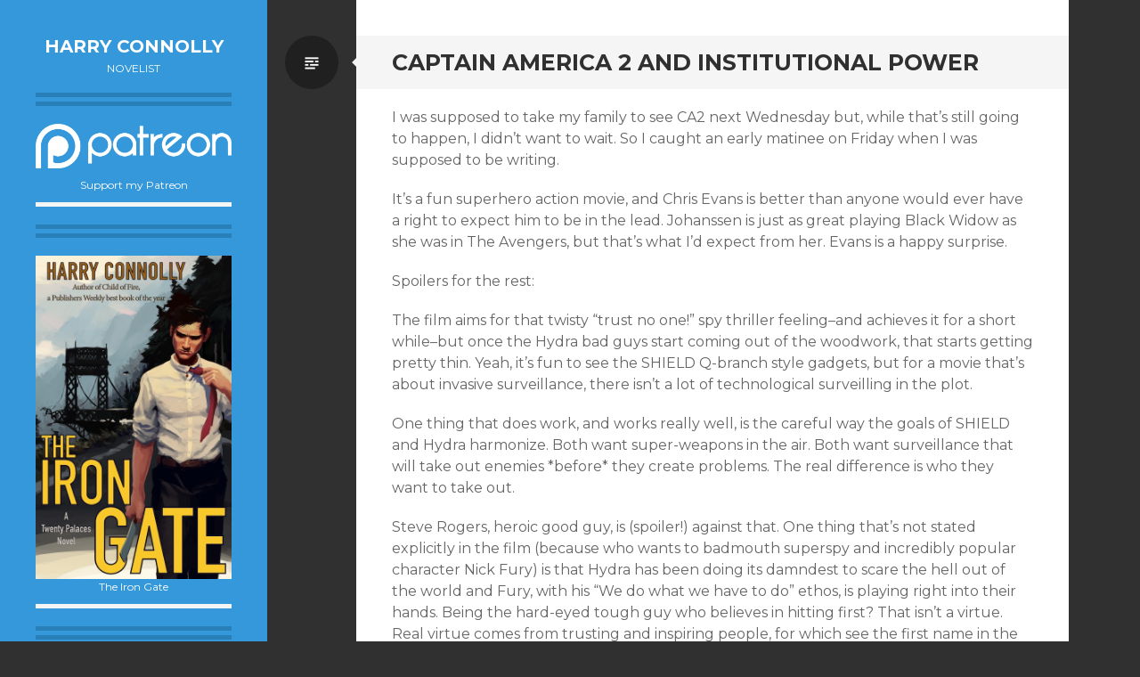

--- FILE ---
content_type: text/html; charset=UTF-8
request_url: http://harryjconnolly.com/captain-america-2-and-institutional-power/
body_size: 15677
content:
<!DOCTYPE html>
<html lang="en-US">
<head>
<meta charset="UTF-8">
<meta name="viewport" content="width=device-width, initial-scale=1">
<link rel="profile" href="http://gmpg.org/xfn/11">
<link rel="pingback" href="http://harryjconnolly.com/xmlrpc.php">

<title>Captain America 2 and Institutional Power &#8211; Harry Connolly</title>
<meta name='robots' content='max-image-preview:large' />
	<style>img:is([sizes="auto" i], [sizes^="auto," i]) { contain-intrinsic-size: 3000px 1500px }</style>
	<link rel='dns-prefetch' href='//stats.wp.com' />
<link rel='dns-prefetch' href='//fonts.googleapis.com' />
<link rel='dns-prefetch' href='//v0.wordpress.com' />
<link rel="alternate" type="application/rss+xml" title="Harry Connolly &raquo; Feed" href="http://harryjconnolly.com/feed/" />
<link rel="alternate" type="application/rss+xml" title="Harry Connolly &raquo; Comments Feed" href="http://harryjconnolly.com/comments/feed/" />
<script type="text/javascript">
/* <![CDATA[ */
window._wpemojiSettings = {"baseUrl":"https:\/\/s.w.org\/images\/core\/emoji\/16.0.1\/72x72\/","ext":".png","svgUrl":"https:\/\/s.w.org\/images\/core\/emoji\/16.0.1\/svg\/","svgExt":".svg","source":{"concatemoji":"http:\/\/harryjconnolly.com\/wp-includes\/js\/wp-emoji-release.min.js?ver=6.8.3"}};
/*! This file is auto-generated */
!function(s,n){var o,i,e;function c(e){try{var t={supportTests:e,timestamp:(new Date).valueOf()};sessionStorage.setItem(o,JSON.stringify(t))}catch(e){}}function p(e,t,n){e.clearRect(0,0,e.canvas.width,e.canvas.height),e.fillText(t,0,0);var t=new Uint32Array(e.getImageData(0,0,e.canvas.width,e.canvas.height).data),a=(e.clearRect(0,0,e.canvas.width,e.canvas.height),e.fillText(n,0,0),new Uint32Array(e.getImageData(0,0,e.canvas.width,e.canvas.height).data));return t.every(function(e,t){return e===a[t]})}function u(e,t){e.clearRect(0,0,e.canvas.width,e.canvas.height),e.fillText(t,0,0);for(var n=e.getImageData(16,16,1,1),a=0;a<n.data.length;a++)if(0!==n.data[a])return!1;return!0}function f(e,t,n,a){switch(t){case"flag":return n(e,"\ud83c\udff3\ufe0f\u200d\u26a7\ufe0f","\ud83c\udff3\ufe0f\u200b\u26a7\ufe0f")?!1:!n(e,"\ud83c\udde8\ud83c\uddf6","\ud83c\udde8\u200b\ud83c\uddf6")&&!n(e,"\ud83c\udff4\udb40\udc67\udb40\udc62\udb40\udc65\udb40\udc6e\udb40\udc67\udb40\udc7f","\ud83c\udff4\u200b\udb40\udc67\u200b\udb40\udc62\u200b\udb40\udc65\u200b\udb40\udc6e\u200b\udb40\udc67\u200b\udb40\udc7f");case"emoji":return!a(e,"\ud83e\udedf")}return!1}function g(e,t,n,a){var r="undefined"!=typeof WorkerGlobalScope&&self instanceof WorkerGlobalScope?new OffscreenCanvas(300,150):s.createElement("canvas"),o=r.getContext("2d",{willReadFrequently:!0}),i=(o.textBaseline="top",o.font="600 32px Arial",{});return e.forEach(function(e){i[e]=t(o,e,n,a)}),i}function t(e){var t=s.createElement("script");t.src=e,t.defer=!0,s.head.appendChild(t)}"undefined"!=typeof Promise&&(o="wpEmojiSettingsSupports",i=["flag","emoji"],n.supports={everything:!0,everythingExceptFlag:!0},e=new Promise(function(e){s.addEventListener("DOMContentLoaded",e,{once:!0})}),new Promise(function(t){var n=function(){try{var e=JSON.parse(sessionStorage.getItem(o));if("object"==typeof e&&"number"==typeof e.timestamp&&(new Date).valueOf()<e.timestamp+604800&&"object"==typeof e.supportTests)return e.supportTests}catch(e){}return null}();if(!n){if("undefined"!=typeof Worker&&"undefined"!=typeof OffscreenCanvas&&"undefined"!=typeof URL&&URL.createObjectURL&&"undefined"!=typeof Blob)try{var e="postMessage("+g.toString()+"("+[JSON.stringify(i),f.toString(),p.toString(),u.toString()].join(",")+"));",a=new Blob([e],{type:"text/javascript"}),r=new Worker(URL.createObjectURL(a),{name:"wpTestEmojiSupports"});return void(r.onmessage=function(e){c(n=e.data),r.terminate(),t(n)})}catch(e){}c(n=g(i,f,p,u))}t(n)}).then(function(e){for(var t in e)n.supports[t]=e[t],n.supports.everything=n.supports.everything&&n.supports[t],"flag"!==t&&(n.supports.everythingExceptFlag=n.supports.everythingExceptFlag&&n.supports[t]);n.supports.everythingExceptFlag=n.supports.everythingExceptFlag&&!n.supports.flag,n.DOMReady=!1,n.readyCallback=function(){n.DOMReady=!0}}).then(function(){return e}).then(function(){var e;n.supports.everything||(n.readyCallback(),(e=n.source||{}).concatemoji?t(e.concatemoji):e.wpemoji&&e.twemoji&&(t(e.twemoji),t(e.wpemoji)))}))}((window,document),window._wpemojiSettings);
/* ]]> */
</script>
<link rel='stylesheet' id='validate-engine-css-css' href='http://harryjconnolly.com/wp-content/plugins/wysija-newsletters/css/validationEngine.jquery.css?ver=2.22' type='text/css' media='all' />
<style id='wp-emoji-styles-inline-css' type='text/css'>

	img.wp-smiley, img.emoji {
		display: inline !important;
		border: none !important;
		box-shadow: none !important;
		height: 1em !important;
		width: 1em !important;
		margin: 0 0.07em !important;
		vertical-align: -0.1em !important;
		background: none !important;
		padding: 0 !important;
	}
</style>
<link rel='stylesheet' id='wp-block-library-css' href='http://harryjconnolly.com/wp-includes/css/dist/block-library/style.min.css?ver=6.8.3' type='text/css' media='all' />
<style id='classic-theme-styles-inline-css' type='text/css'>
/*! This file is auto-generated */
.wp-block-button__link{color:#fff;background-color:#32373c;border-radius:9999px;box-shadow:none;text-decoration:none;padding:calc(.667em + 2px) calc(1.333em + 2px);font-size:1.125em}.wp-block-file__button{background:#32373c;color:#fff;text-decoration:none}
</style>
<link rel='stylesheet' id='mediaelement-css' href='http://harryjconnolly.com/wp-includes/js/mediaelement/mediaelementplayer-legacy.min.css?ver=4.2.17' type='text/css' media='all' />
<link rel='stylesheet' id='wp-mediaelement-css' href='http://harryjconnolly.com/wp-includes/js/mediaelement/wp-mediaelement.min.css?ver=6.8.3' type='text/css' media='all' />
<style id='jetpack-sharing-buttons-style-inline-css' type='text/css'>
.jetpack-sharing-buttons__services-list{display:flex;flex-direction:row;flex-wrap:wrap;gap:0;list-style-type:none;margin:5px;padding:0}.jetpack-sharing-buttons__services-list.has-small-icon-size{font-size:12px}.jetpack-sharing-buttons__services-list.has-normal-icon-size{font-size:16px}.jetpack-sharing-buttons__services-list.has-large-icon-size{font-size:24px}.jetpack-sharing-buttons__services-list.has-huge-icon-size{font-size:36px}@media print{.jetpack-sharing-buttons__services-list{display:none!important}}.editor-styles-wrapper .wp-block-jetpack-sharing-buttons{gap:0;padding-inline-start:0}ul.jetpack-sharing-buttons__services-list.has-background{padding:1.25em 2.375em}
</style>
<style id='global-styles-inline-css' type='text/css'>
:root{--wp--preset--aspect-ratio--square: 1;--wp--preset--aspect-ratio--4-3: 4/3;--wp--preset--aspect-ratio--3-4: 3/4;--wp--preset--aspect-ratio--3-2: 3/2;--wp--preset--aspect-ratio--2-3: 2/3;--wp--preset--aspect-ratio--16-9: 16/9;--wp--preset--aspect-ratio--9-16: 9/16;--wp--preset--color--black: #000000;--wp--preset--color--cyan-bluish-gray: #abb8c3;--wp--preset--color--white: #ffffff;--wp--preset--color--pale-pink: #f78da7;--wp--preset--color--vivid-red: #cf2e2e;--wp--preset--color--luminous-vivid-orange: #ff6900;--wp--preset--color--luminous-vivid-amber: #fcb900;--wp--preset--color--light-green-cyan: #7bdcb5;--wp--preset--color--vivid-green-cyan: #00d084;--wp--preset--color--pale-cyan-blue: #8ed1fc;--wp--preset--color--vivid-cyan-blue: #0693e3;--wp--preset--color--vivid-purple: #9b51e0;--wp--preset--gradient--vivid-cyan-blue-to-vivid-purple: linear-gradient(135deg,rgba(6,147,227,1) 0%,rgb(155,81,224) 100%);--wp--preset--gradient--light-green-cyan-to-vivid-green-cyan: linear-gradient(135deg,rgb(122,220,180) 0%,rgb(0,208,130) 100%);--wp--preset--gradient--luminous-vivid-amber-to-luminous-vivid-orange: linear-gradient(135deg,rgba(252,185,0,1) 0%,rgba(255,105,0,1) 100%);--wp--preset--gradient--luminous-vivid-orange-to-vivid-red: linear-gradient(135deg,rgba(255,105,0,1) 0%,rgb(207,46,46) 100%);--wp--preset--gradient--very-light-gray-to-cyan-bluish-gray: linear-gradient(135deg,rgb(238,238,238) 0%,rgb(169,184,195) 100%);--wp--preset--gradient--cool-to-warm-spectrum: linear-gradient(135deg,rgb(74,234,220) 0%,rgb(151,120,209) 20%,rgb(207,42,186) 40%,rgb(238,44,130) 60%,rgb(251,105,98) 80%,rgb(254,248,76) 100%);--wp--preset--gradient--blush-light-purple: linear-gradient(135deg,rgb(255,206,236) 0%,rgb(152,150,240) 100%);--wp--preset--gradient--blush-bordeaux: linear-gradient(135deg,rgb(254,205,165) 0%,rgb(254,45,45) 50%,rgb(107,0,62) 100%);--wp--preset--gradient--luminous-dusk: linear-gradient(135deg,rgb(255,203,112) 0%,rgb(199,81,192) 50%,rgb(65,88,208) 100%);--wp--preset--gradient--pale-ocean: linear-gradient(135deg,rgb(255,245,203) 0%,rgb(182,227,212) 50%,rgb(51,167,181) 100%);--wp--preset--gradient--electric-grass: linear-gradient(135deg,rgb(202,248,128) 0%,rgb(113,206,126) 100%);--wp--preset--gradient--midnight: linear-gradient(135deg,rgb(2,3,129) 0%,rgb(40,116,252) 100%);--wp--preset--font-size--small: 13px;--wp--preset--font-size--medium: 20px;--wp--preset--font-size--large: 36px;--wp--preset--font-size--x-large: 42px;--wp--preset--spacing--20: 0.44rem;--wp--preset--spacing--30: 0.67rem;--wp--preset--spacing--40: 1rem;--wp--preset--spacing--50: 1.5rem;--wp--preset--spacing--60: 2.25rem;--wp--preset--spacing--70: 3.38rem;--wp--preset--spacing--80: 5.06rem;--wp--preset--shadow--natural: 6px 6px 9px rgba(0, 0, 0, 0.2);--wp--preset--shadow--deep: 12px 12px 50px rgba(0, 0, 0, 0.4);--wp--preset--shadow--sharp: 6px 6px 0px rgba(0, 0, 0, 0.2);--wp--preset--shadow--outlined: 6px 6px 0px -3px rgba(255, 255, 255, 1), 6px 6px rgba(0, 0, 0, 1);--wp--preset--shadow--crisp: 6px 6px 0px rgba(0, 0, 0, 1);}:where(.is-layout-flex){gap: 0.5em;}:where(.is-layout-grid){gap: 0.5em;}body .is-layout-flex{display: flex;}.is-layout-flex{flex-wrap: wrap;align-items: center;}.is-layout-flex > :is(*, div){margin: 0;}body .is-layout-grid{display: grid;}.is-layout-grid > :is(*, div){margin: 0;}:where(.wp-block-columns.is-layout-flex){gap: 2em;}:where(.wp-block-columns.is-layout-grid){gap: 2em;}:where(.wp-block-post-template.is-layout-flex){gap: 1.25em;}:where(.wp-block-post-template.is-layout-grid){gap: 1.25em;}.has-black-color{color: var(--wp--preset--color--black) !important;}.has-cyan-bluish-gray-color{color: var(--wp--preset--color--cyan-bluish-gray) !important;}.has-white-color{color: var(--wp--preset--color--white) !important;}.has-pale-pink-color{color: var(--wp--preset--color--pale-pink) !important;}.has-vivid-red-color{color: var(--wp--preset--color--vivid-red) !important;}.has-luminous-vivid-orange-color{color: var(--wp--preset--color--luminous-vivid-orange) !important;}.has-luminous-vivid-amber-color{color: var(--wp--preset--color--luminous-vivid-amber) !important;}.has-light-green-cyan-color{color: var(--wp--preset--color--light-green-cyan) !important;}.has-vivid-green-cyan-color{color: var(--wp--preset--color--vivid-green-cyan) !important;}.has-pale-cyan-blue-color{color: var(--wp--preset--color--pale-cyan-blue) !important;}.has-vivid-cyan-blue-color{color: var(--wp--preset--color--vivid-cyan-blue) !important;}.has-vivid-purple-color{color: var(--wp--preset--color--vivid-purple) !important;}.has-black-background-color{background-color: var(--wp--preset--color--black) !important;}.has-cyan-bluish-gray-background-color{background-color: var(--wp--preset--color--cyan-bluish-gray) !important;}.has-white-background-color{background-color: var(--wp--preset--color--white) !important;}.has-pale-pink-background-color{background-color: var(--wp--preset--color--pale-pink) !important;}.has-vivid-red-background-color{background-color: var(--wp--preset--color--vivid-red) !important;}.has-luminous-vivid-orange-background-color{background-color: var(--wp--preset--color--luminous-vivid-orange) !important;}.has-luminous-vivid-amber-background-color{background-color: var(--wp--preset--color--luminous-vivid-amber) !important;}.has-light-green-cyan-background-color{background-color: var(--wp--preset--color--light-green-cyan) !important;}.has-vivid-green-cyan-background-color{background-color: var(--wp--preset--color--vivid-green-cyan) !important;}.has-pale-cyan-blue-background-color{background-color: var(--wp--preset--color--pale-cyan-blue) !important;}.has-vivid-cyan-blue-background-color{background-color: var(--wp--preset--color--vivid-cyan-blue) !important;}.has-vivid-purple-background-color{background-color: var(--wp--preset--color--vivid-purple) !important;}.has-black-border-color{border-color: var(--wp--preset--color--black) !important;}.has-cyan-bluish-gray-border-color{border-color: var(--wp--preset--color--cyan-bluish-gray) !important;}.has-white-border-color{border-color: var(--wp--preset--color--white) !important;}.has-pale-pink-border-color{border-color: var(--wp--preset--color--pale-pink) !important;}.has-vivid-red-border-color{border-color: var(--wp--preset--color--vivid-red) !important;}.has-luminous-vivid-orange-border-color{border-color: var(--wp--preset--color--luminous-vivid-orange) !important;}.has-luminous-vivid-amber-border-color{border-color: var(--wp--preset--color--luminous-vivid-amber) !important;}.has-light-green-cyan-border-color{border-color: var(--wp--preset--color--light-green-cyan) !important;}.has-vivid-green-cyan-border-color{border-color: var(--wp--preset--color--vivid-green-cyan) !important;}.has-pale-cyan-blue-border-color{border-color: var(--wp--preset--color--pale-cyan-blue) !important;}.has-vivid-cyan-blue-border-color{border-color: var(--wp--preset--color--vivid-cyan-blue) !important;}.has-vivid-purple-border-color{border-color: var(--wp--preset--color--vivid-purple) !important;}.has-vivid-cyan-blue-to-vivid-purple-gradient-background{background: var(--wp--preset--gradient--vivid-cyan-blue-to-vivid-purple) !important;}.has-light-green-cyan-to-vivid-green-cyan-gradient-background{background: var(--wp--preset--gradient--light-green-cyan-to-vivid-green-cyan) !important;}.has-luminous-vivid-amber-to-luminous-vivid-orange-gradient-background{background: var(--wp--preset--gradient--luminous-vivid-amber-to-luminous-vivid-orange) !important;}.has-luminous-vivid-orange-to-vivid-red-gradient-background{background: var(--wp--preset--gradient--luminous-vivid-orange-to-vivid-red) !important;}.has-very-light-gray-to-cyan-bluish-gray-gradient-background{background: var(--wp--preset--gradient--very-light-gray-to-cyan-bluish-gray) !important;}.has-cool-to-warm-spectrum-gradient-background{background: var(--wp--preset--gradient--cool-to-warm-spectrum) !important;}.has-blush-light-purple-gradient-background{background: var(--wp--preset--gradient--blush-light-purple) !important;}.has-blush-bordeaux-gradient-background{background: var(--wp--preset--gradient--blush-bordeaux) !important;}.has-luminous-dusk-gradient-background{background: var(--wp--preset--gradient--luminous-dusk) !important;}.has-pale-ocean-gradient-background{background: var(--wp--preset--gradient--pale-ocean) !important;}.has-electric-grass-gradient-background{background: var(--wp--preset--gradient--electric-grass) !important;}.has-midnight-gradient-background{background: var(--wp--preset--gradient--midnight) !important;}.has-small-font-size{font-size: var(--wp--preset--font-size--small) !important;}.has-medium-font-size{font-size: var(--wp--preset--font-size--medium) !important;}.has-large-font-size{font-size: var(--wp--preset--font-size--large) !important;}.has-x-large-font-size{font-size: var(--wp--preset--font-size--x-large) !important;}
:where(.wp-block-post-template.is-layout-flex){gap: 1.25em;}:where(.wp-block-post-template.is-layout-grid){gap: 1.25em;}
:where(.wp-block-columns.is-layout-flex){gap: 2em;}:where(.wp-block-columns.is-layout-grid){gap: 2em;}
:root :where(.wp-block-pullquote){font-size: 1.5em;line-height: 1.6;}
</style>
<link rel='stylesheet' id='writr-montserrat-css' href='https://fonts.googleapis.com/css?family=Montserrat:400,700' type='text/css' media='all' />
<link rel='stylesheet' id='genericons-css' href='http://harryjconnolly.com/wp-content/plugins/jetpack/_inc/genericons/genericons/genericons.css?ver=3.1' type='text/css' media='all' />
<link rel='stylesheet' id='writr-style-css' href='http://harryjconnolly.com/wp-content/themes/writr/style.css?ver=6.8.3' type='text/css' media='all' />
<link rel='stylesheet' id='writr-color-scheme-css' href='http://harryjconnolly.com/wp-content/themes/writr/css/blue.css' type='text/css' media='all' />
<link rel='stylesheet' id='writr-wider-style-css' href='http://harryjconnolly.com/wp-content/themes/writr/css/wider.css' type='text/css' media='all' />
<link rel='stylesheet' id='sharedaddy-css' href='http://harryjconnolly.com/wp-content/plugins/jetpack/modules/sharedaddy/sharing.css?ver=15.4' type='text/css' media='all' />
<link rel='stylesheet' id='social-logos-css' href='http://harryjconnolly.com/wp-content/plugins/jetpack/_inc/social-logos/social-logos.min.css?ver=15.4' type='text/css' media='all' />
<script type="text/javascript" src="http://harryjconnolly.com/wp-includes/js/jquery/jquery.min.js?ver=3.7.1" id="jquery-core-js"></script>
<script type="text/javascript" src="http://harryjconnolly.com/wp-includes/js/jquery/jquery-migrate.min.js?ver=3.4.1" id="jquery-migrate-js"></script>
<link rel="https://api.w.org/" href="http://harryjconnolly.com/wp-json/" /><link rel="alternate" title="JSON" type="application/json" href="http://harryjconnolly.com/wp-json/wp/v2/posts/8641" /><link rel="EditURI" type="application/rsd+xml" title="RSD" href="http://harryjconnolly.com/xmlrpc.php?rsd" />
<meta name="generator" content="WordPress 6.8.3" />
<link rel="canonical" href="http://harryjconnolly.com/captain-america-2-and-institutional-power/" />
<link rel='shortlink' href='https://wp.me/pRaZF-2fn' />
<link rel="alternate" title="oEmbed (JSON)" type="application/json+oembed" href="http://harryjconnolly.com/wp-json/oembed/1.0/embed?url=http%3A%2F%2Fharryjconnolly.com%2Fcaptain-america-2-and-institutional-power%2F" />
<link rel="alternate" title="oEmbed (XML)" type="text/xml+oembed" href="http://harryjconnolly.com/wp-json/oembed/1.0/embed?url=http%3A%2F%2Fharryjconnolly.com%2Fcaptain-america-2-and-institutional-power%2F&#038;format=xml" />
	<style>img#wpstats{display:none}</style>
		
<!-- Jetpack Open Graph Tags -->
<meta property="og:type" content="article" />
<meta property="og:title" content="Captain America 2 and Institutional Power" />
<meta property="og:url" content="http://harryjconnolly.com/captain-america-2-and-institutional-power/" />
<meta property="og:description" content="I was supposed to take my family to see CA2 next Wednesday but, while that&#8217;s still going to happen, I didn&#8217;t want to wait. So I caught an early matinee on Friday when I was supposed to …" />
<meta property="article:published_time" content="2014-04-05T23:19:16+00:00" />
<meta property="article:modified_time" content="2014-04-13T14:11:59+00:00" />
<meta property="og:site_name" content="Harry Connolly" />
<meta property="og:image" content="https://s0.wp.com/i/blank.jpg" />
<meta property="og:image:width" content="200" />
<meta property="og:image:height" content="200" />
<meta property="og:image:alt" content="" />
<meta property="og:locale" content="en_US" />
<meta name="twitter:site" content="@byharryconnolly" />
<meta name="twitter:text:title" content="Captain America 2 and Institutional Power" />
<meta name="twitter:card" content="summary" />

<!-- End Jetpack Open Graph Tags -->
</head>

<body class="wp-singular post-template-default single single-post postid-8641 single-format-standard wp-theme-writr color-scheme-blue sidebar-closed">
<div id="page" class="hfeed site">
	
	<header id="masthead" class="site-header" role="banner">
				<div class="site-branding">
			<h1 class="site-title"><a href="http://harryjconnolly.com/" title="Harry Connolly" rel="home">Harry Connolly</a></h1>
			<h2 class="site-description">novelist</h2>
		</div>

			</header><!-- #masthead -->

	
<div id="sidebar" class="sidebar-area">
	<a id="sidebar-toggle" href="#" title="Sidebar"><span class="genericon genericon-close"></span><span class="screen-reader-text">Sidebar</span></a>

			<div id="secondary" class="widget-area" role="complementary">
						<aside id="media_image-5" class="widget widget_media_image"><div style="width: 1690px" class="wp-caption alignnone"><a href="https://www.patreon.com/HarryConnolly" target="_blank"><img width="1680" height="385" src="http://harryjconnolly.com/wp-content/uploads/2016/08/patreon_white.png" class="image wp-image-10876 alignnone attachment-full size-full" alt="Support my Patreon" style="max-width: 100%; height: auto;" title="Patreon White" decoding="async" fetchpriority="high" srcset="http://harryjconnolly.com/wp-content/uploads/2016/08/patreon_white.png 1680w, http://harryjconnolly.com/wp-content/uploads/2016/08/patreon_white-300x69.png 300w, http://harryjconnolly.com/wp-content/uploads/2016/08/patreon_white-768x176.png 768w, http://harryjconnolly.com/wp-content/uploads/2016/08/patreon_white-1024x235.png 1024w, http://harryjconnolly.com/wp-content/uploads/2016/08/patreon_white-600x138.png 600w, http://harryjconnolly.com/wp-content/uploads/2016/08/patreon_white-800x183.png 800w" sizes="(max-width: 1680px) 100vw, 1680px" data-attachment-id="10876" data-permalink="http://harryjconnolly.com/patreon_white/" data-orig-file="http://harryjconnolly.com/wp-content/uploads/2016/08/patreon_white.png" data-orig-size="1680,385" data-comments-opened="0" data-image-meta="{&quot;aperture&quot;:&quot;0&quot;,&quot;credit&quot;:&quot;&quot;,&quot;camera&quot;:&quot;&quot;,&quot;caption&quot;:&quot;&quot;,&quot;created_timestamp&quot;:&quot;0&quot;,&quot;copyright&quot;:&quot;&quot;,&quot;focal_length&quot;:&quot;0&quot;,&quot;iso&quot;:&quot;0&quot;,&quot;shutter_speed&quot;:&quot;0&quot;,&quot;title&quot;:&quot;&quot;,&quot;orientation&quot;:&quot;0&quot;}" data-image-title="patreon_white" data-image-description="" data-image-caption="" data-medium-file="http://harryjconnolly.com/wp-content/uploads/2016/08/patreon_white-300x69.png" data-large-file="http://harryjconnolly.com/wp-content/uploads/2016/08/patreon_white-1024x235.png" /></a><p class="wp-caption-text">Support my Patreon</p></div></aside><aside id="media_image-3" class="widget widget_media_image"><div style="width: 486px" class="wp-caption alignnone"><a href="https://www.harryjconnolly.com/"><img width="486" height="800" src="http://harryjconnolly.com/wp-content/uploads/2014/09/irongate-cropped-for-ebook-web-size.jpg" class="image wp-image-15594 alignleft attachment-full size-full" alt="Cover for The Iron Gate" style="max-width: 100%; height: auto;" title="The Way into Chaos" decoding="async" srcset="http://harryjconnolly.com/wp-content/uploads/2014/09/irongate-cropped-for-ebook-web-size.jpg 486w, http://harryjconnolly.com/wp-content/uploads/2014/09/irongate-cropped-for-ebook-web-size-182x300.jpg 182w" sizes="(max-width: 486px) 100vw, 486px" data-attachment-id="15594" data-permalink="http://harryjconnolly.com/?attachment_id=15594#main" data-orig-file="http://harryjconnolly.com/wp-content/uploads/2014/09/irongate-cropped-for-ebook-web-size.jpg" data-orig-size="486,800" data-comments-opened="0" data-image-meta="{&quot;aperture&quot;:&quot;0&quot;,&quot;credit&quot;:&quot;&quot;,&quot;camera&quot;:&quot;&quot;,&quot;caption&quot;:&quot;&quot;,&quot;created_timestamp&quot;:&quot;0&quot;,&quot;copyright&quot;:&quot;&quot;,&quot;focal_length&quot;:&quot;0&quot;,&quot;iso&quot;:&quot;0&quot;,&quot;shutter_speed&quot;:&quot;0&quot;,&quot;title&quot;:&quot;&quot;,&quot;orientation&quot;:&quot;1&quot;}" data-image-title="The Iron Gate ebook web size" data-image-description="" data-image-caption="&lt;p&gt;The Iron Gate&lt;/p&gt;
" data-medium-file="http://harryjconnolly.com/wp-content/uploads/2014/09/irongate-cropped-for-ebook-web-size-182x300.jpg" data-large-file="http://harryjconnolly.com/wp-content/uploads/2014/09/irongate-cropped-for-ebook-web-size.jpg" /></a><p class="wp-caption-text">The Iron Gate</p></div></aside><aside id="block-3" class="widget widget_block widget_text">
<p>My debut novel, <i>Child of Fire,</i> was named to Publishers Weekly's <a href="http://www.publishersweekly.com/pw/print/20091102/26073-best-books-of-2009.html">Best 100 Books of 2009</a>, and the two that followed received starred reviews. My epic fantasy trilogy <i>The Great Way</i> was crowdfunded and, at the time, was the ninth-most funded Fiction Kickstarter ever.  

</p>
</aside><aside id="block-4" class="widget widget_block">
<h2 class="wp-block-heading"><a href="https://harryjconnolly.com">Learn more about my books.</a></h2>
</aside><aside id="text-4" class="widget widget_text">			<div class="textwidget"><h3>All about me</h3>
<p><a href="http://www.harryjconnolly.com/index.php/blog/">Blog</a><br />
<a href="http://www.harryjconnolly.com/index.php/blog/?p=7" rel="me" title="Of a sort">Bio</a><br />
<a href="http://www.harryjconnolly.com/" rel="me" title="Home page"><b>My books</b></a><br />
<a href="http://www.harryjconnolly.com/index.php/press-kitcontact-info/" title="Press Kit">Press Kit/Contact</a><br />
<a href="https://bsky.app/profile/byharryconnolly.bsky.social">BlueSky</a><br />
<a href="http://www.harryjconnolly.com/index.php/blog/?p=5796">Upcoming Books</a></li>
</div>
		</aside><aside id="wysija-3" class="widget widget_wysija"><h1 class="widget-title">Subscribe to my New-Releases-Only Newsletter</h1><div class="widget_wysija_cont"><div id="msg-form-wysija-3" class="wysija-msg ajax"></div><form id="form-wysija-3" method="post" action="#wysija" class="widget_wysija">
<p class="wysija-paragraph">
    <label>First name</label>
    
    	<input type="text" name="wysija[user][firstname]" class="wysija-input " title="First name"  value="" />
    
    
    
    <span class="abs-req">
        <input type="text" name="wysija[user][abs][firstname]" class="wysija-input validated[abs][firstname]" value="" />
    </span>
    
</p>
<p class="wysija-paragraph">
    <label>Last name</label>
    
    	<input type="text" name="wysija[user][lastname]" class="wysija-input " title="Last name"  value="" />
    
    
    
    <span class="abs-req">
        <input type="text" name="wysija[user][abs][lastname]" class="wysija-input validated[abs][lastname]" value="" />
    </span>
    
</p>
<p class="wysija-paragraph">
    <label>Email <span class="wysija-required">*</span></label>
    
    	<input type="text" name="wysija[user][email]" class="wysija-input validate[required,custom[email]]" title="Email"  value="" />
    
    
    
    <span class="abs-req">
        <input type="text" name="wysija[user][abs][email]" class="wysija-input validated[abs][email]" value="" />
    </span>
    
</p>

<input class="wysija-submit wysija-submit-field" type="submit" value="Subscribe!" />

    <input type="hidden" name="form_id" value="1" />
    <input type="hidden" name="action" value="save" />
    <input type="hidden" name="controller" value="subscribers" />
    <input type="hidden" value="1" name="wysija-page" />

    
        <input type="hidden" name="wysija[user_list][list_ids]" value="5" />
    
 </form></div></aside><aside id="search-2" class="widget widget_search"><h1 class="widget-title">Search This Blog</h1><form role="search" method="get" class="search-form" action="http://harryjconnolly.com/">
	<label>
		<span class="screen-reader-text">Search for:</span>
		<input type="search" class="search-field" placeholder="Search &hellip;" value="" name="s" title="Search for:">
	</label>
	<input type="submit" class="search-submit" value="&#62464;">
</form>
</aside><aside id="tag_cloud-3" class="widget widget_tag_cloud"><h1 class="widget-title">Tags</h1><div class="tagcloud"><a href="http://harryjconnolly.com/tag/15in2015/" class="tag-cloud-link tag-link-113 tag-link-position-1" style="font-size: 10.418848167539pt;" aria-label="15in2015 (18 items)">15in2015</a>
<a href="http://harryjconnolly.com/tag/a-blessing-of-monsters/" class="tag-cloud-link tag-link-70 tag-link-position-2" style="font-size: 16.282722513089pt;" aria-label="a blessing of monsters (120 items)">a blessing of monsters</a>
<a href="http://harryjconnolly.com/tag/beautiful/" class="tag-cloud-link tag-link-38 tag-link-position-3" style="font-size: 17.895287958115pt;" aria-label="beautiful (199 items)">beautiful</a>
<a href="http://harryjconnolly.com/tag/call-center/" class="tag-cloud-link tag-link-19 tag-link-position-4" style="font-size: 10.565445026178pt;" aria-label="call center (19 items)">call center</a>
<a href="http://harryjconnolly.com/tag/comics/" class="tag-cloud-link tag-link-53 tag-link-position-5" style="font-size: 16.869109947644pt;" aria-label="comics (145 items)">comics</a>
<a href="http://harryjconnolly.com/tag/everyone-loves-blue-dog/" class="tag-cloud-link tag-link-23 tag-link-position-6" style="font-size: 16.869109947644pt;" aria-label="everyone loves blue dog (145 items)">everyone loves blue dog</a>
<a href="http://harryjconnolly.com/tag/film/" class="tag-cloud-link tag-link-21 tag-link-position-7" style="font-size: 20.460732984293pt;" aria-label="film (445 items)">film</a>
<a href="http://harryjconnolly.com/tag/food/" class="tag-cloud-link tag-link-37 tag-link-position-8" style="font-size: 16.282722513089pt;" aria-label="food (120 items)">food</a>
<a href="http://harryjconnolly.com/tag/funny/" class="tag-cloud-link tag-link-14 tag-link-position-9" style="font-size: 19.801047120419pt;" aria-label="funny (359 items)">funny</a>
<a href="http://harryjconnolly.com/tag/games/" class="tag-cloud-link tag-link-64 tag-link-position-10" style="font-size: 16.062827225131pt;" aria-label="games (110 items)">games</a>
<a href="http://harryjconnolly.com/tag/giveaway/" class="tag-cloud-link tag-link-58 tag-link-position-11" style="font-size: 12.910994764398pt;" aria-label="giveaway (41 items)">giveaway</a>
<a href="http://harryjconnolly.com/tag/harvest-of-fire/" class="tag-cloud-link tag-link-10 tag-link-position-12" style="font-size: 18.408376963351pt;" aria-label="harvest of fire (232 items)">harvest of fire</a>
<a href="http://harryjconnolly.com/tag/i-look-bad/" class="tag-cloud-link tag-link-20 tag-link-position-13" style="font-size: 15.623036649215pt;" aria-label="i look bad (97 items)">i look bad</a>
<a href="http://harryjconnolly.com/tag/interesting-things/" class="tag-cloud-link tag-link-28 tag-link-position-14" style="font-size: 20.973821989529pt;" aria-label="interesting things (525 items)">interesting things</a>
<a href="http://harryjconnolly.com/tag/internet/" class="tag-cloud-link tag-link-13 tag-link-position-15" style="font-size: 21.633507853403pt;" aria-label="internet (652 items)">internet</a>
<a href="http://harryjconnolly.com/tag/just-askin/" class="tag-cloud-link tag-link-66 tag-link-position-16" style="font-size: 10.712041884817pt;" aria-label="just askin&#039; (20 items)">just askin&#039;</a>
<a href="http://harryjconnolly.com/tag/king-khan/" class="tag-cloud-link tag-link-126 tag-link-position-17" style="font-size: 10.565445026178pt;" aria-label="King Khan (19 items)">King Khan</a>
<a href="http://harryjconnolly.com/tag/life-is-great/" class="tag-cloud-link tag-link-29 tag-link-position-18" style="font-size: 17.675392670157pt;" aria-label="life is great! (187 items)">life is great!</a>
<a href="http://harryjconnolly.com/tag/links/" class="tag-cloud-link tag-link-4 tag-link-position-19" style="font-size: 21.633507853403pt;" aria-label="links (651 items)">links</a>
<a href="http://harryjconnolly.com/tag/mac-hate/" class="tag-cloud-link tag-link-32 tag-link-position-20" style="font-size: 11.51832460733pt;" aria-label="mac hate (26 items)">mac hate</a>
<a href="http://harryjconnolly.com/tag/mac-love/" class="tag-cloud-link tag-link-65 tag-link-position-21" style="font-size: 8pt;" aria-label="mac love (8 items)">mac love</a>
<a href="http://harryjconnolly.com/tag/man-bites-world/" class="tag-cloud-link tag-link-24 tag-link-position-22" style="font-size: 17.895287958115pt;" aria-label="man bites world (197 items)">man bites world</a>
<a href="http://harryjconnolly.com/tag/moi/" class="tag-cloud-link tag-link-3 tag-link-position-23" style="font-size: 18.701570680628pt;" aria-label="moi? (258 items)">moi?</a>
<a href="http://harryjconnolly.com/tag/one-man/" class="tag-cloud-link tag-link-120 tag-link-position-24" style="font-size: 12.324607329843pt;" aria-label="one man (34 items)">one man</a>
<a href="http://harryjconnolly.com/tag/people/" class="tag-cloud-link tag-link-31 tag-link-position-25" style="font-size: 21.193717277487pt;" aria-label="people (559 items)">people</a>
<a href="http://harryjconnolly.com/tag/politics/" class="tag-cloud-link tag-link-12 tag-link-position-26" style="font-size: 18.921465968586pt;" aria-label="politics (273 items)">politics</a>
<a href="http://harryjconnolly.com/tag/portugal2015/" class="tag-cloud-link tag-link-128 tag-link-position-27" style="font-size: 9.8324607329843pt;" aria-label="Portugal2015 (15 items)">Portugal2015</a>
<a href="http://harryjconnolly.com/tag/progress/" class="tag-cloud-link tag-link-17 tag-link-position-28" style="font-size: 18.335078534031pt;" aria-label="progress (229 items)">progress</a>
<a href="http://harryjconnolly.com/tag/project-number-next/" class="tag-cloud-link tag-link-52 tag-link-position-29" style="font-size: 10.418848167539pt;" aria-label="project number next (18 items)">project number next</a>
<a href="http://harryjconnolly.com/tag/publishing/" class="tag-cloud-link tag-link-11 tag-link-position-30" style="font-size: 21.120418848168pt;" aria-label="publishing (549 items)">publishing</a>
<a href="http://harryjconnolly.com/tag/qotd/" class="tag-cloud-link tag-link-33 tag-link-position-31" style="font-size: 12.544502617801pt;" aria-label="qotd (36 items)">qotd</a>
<a href="http://harryjconnolly.com/tag/qp/" class="tag-cloud-link tag-link-136 tag-link-position-32" style="font-size: 9.8324607329843pt;" aria-label="QP (15 items)">QP</a>
<a href="http://harryjconnolly.com/tag/reasons-i-suck/" class="tag-cloud-link tag-link-18 tag-link-position-33" style="font-size: 20.167539267016pt;" aria-label="reasons i suck (409 items)">reasons i suck</a>
<a href="http://harryjconnolly.com/tag/scientification/" class="tag-cloud-link tag-link-63 tag-link-position-34" style="font-size: 15.329842931937pt;" aria-label="scientification (88 items)">scientification</a>
<a href="http://harryjconnolly.com/tag/the-auntie-mame-files/" class="tag-cloud-link tag-link-60 tag-link-position-35" style="font-size: 13.204188481675pt;" aria-label="the auntie mame files (45 items)">the auntie mame files</a>
<a href="http://harryjconnolly.com/tag/the-boy/" class="tag-cloud-link tag-link-34 tag-link-position-36" style="font-size: 17.895287958115pt;" aria-label="the boy (200 items)">the boy</a>
<a href="http://harryjconnolly.com/tag/the-buried-king/" class="tag-cloud-link tag-link-54 tag-link-position-37" style="font-size: 10.418848167539pt;" aria-label="the buried king (18 items)">the buried king</a>
<a href="http://harryjconnolly.com/tag/the-iron-gate/" class="tag-cloud-link tag-link-135 tag-link-position-38" style="font-size: 9.1727748691099pt;" aria-label="the iron gate (12 items)">the iron gate</a>
<a href="http://harryjconnolly.com/tag/the-twisted-path/" class="tag-cloud-link tag-link-62 tag-link-position-39" style="font-size: 9.1727748691099pt;" aria-label="the twisted path (12 items)">the twisted path</a>
<a href="http://harryjconnolly.com/tag/the-wife/" class="tag-cloud-link tag-link-25 tag-link-position-40" style="font-size: 16.795811518325pt;" aria-label="the wife (141 items)">the wife</a>
<a href="http://harryjconnolly.com/tag/tv/" class="tag-cloud-link tag-link-40 tag-link-position-41" style="font-size: 17.895287958115pt;" aria-label="TV (197 items)">TV</a>
<a href="http://harryjconnolly.com/tag/twenty-palaces/" class="tag-cloud-link tag-link-67 tag-link-position-42" style="font-size: 13.130890052356pt;" aria-label="Twenty Palaces (44 items)">Twenty Palaces</a>
<a href="http://harryjconnolly.com/tag/wasting-time/" class="tag-cloud-link tag-link-22 tag-link-position-43" style="font-size: 17.602094240838pt;" aria-label="wasting time (182 items)">wasting time</a>
<a href="http://harryjconnolly.com/tag/weirdness/" class="tag-cloud-link tag-link-6 tag-link-position-44" style="font-size: 14.670157068063pt;" aria-label="weirdness (72 items)">weirdness</a>
<a href="http://harryjconnolly.com/tag/words/" class="tag-cloud-link tag-link-16 tag-link-position-45" style="font-size: 22pt;" aria-label="words (723 items)">words</a></div>
</aside><aside id="pages-2" class="widget widget_pages"><h1 class="widget-title">Blog resources</h1>
			<ul>
				<li class="page_item page-item-10920"><a href="http://harryjconnolly.com/be-a-reader-resource/">Be a reader-resource!</a></li>
<li class="page_item page-item-9659 current_page_parent"><a href="http://harryjconnolly.com/blog/">Blog</a></li>
<li class="page_item page-item-9663"><a href="http://harryjconnolly.com/">Home</a></li>
<li class="page_item page-item-7791"><a href="http://harryjconnolly.com/kidreads/">Kid Reads</a></li>
<li class="page_item page-item-9359"><a href="http://harryjconnolly.com/press-kitcontact-info/">Press Kit/Contact Info</a></li>
<li class="page_item page-item-10643"><a href="http://harryjconnolly.com/the-great-way/">The Great Way</a></li>
			</ul>

			</aside><aside id="meta-2" class="widget widget_meta"><h1 class="widget-title">Admin</h1>
		<ul>
						<li><a href="http://harryjconnolly.com/wp-login.php">Log in</a></li>
			<li><a href="http://harryjconnolly.com/feed/">Entries feed</a></li>
			<li><a href="http://harryjconnolly.com/comments/feed/">Comments feed</a></li>

			<li><a href="https://wordpress.org/">WordPress.org</a></li>
		</ul>

		</aside>					</div><!-- #secondary -->
	</div><!-- #sidebar -->

	<div id="content" class="site-content">

	<div id="primary" class="content-area">
		<main id="main" class="site-main" role="main">

		
			
<article id="post-8641" class="post-8641 post type-post status-publish format-standard hentry category-the-outside-world tag-film">
	<header class="entry-header">
		<h1 class="entry-title">Captain America 2 and Institutional Power</h1>
		
					<span class="entry-format-badge genericon genericon-standard"><span class="screen-reader-text">Standard</span></span>
			</header><!-- .entry-header -->

	<div class="entry-content">
		<p>I was supposed to take my family to see CA2 next Wednesday but, while that&#8217;s still going to happen, I didn&#8217;t want to wait. So I caught an early matinee on Friday when I was supposed to be writing. </p>
<p>It&#8217;s a fun superhero action movie, and Chris Evans is better than anyone would ever have a right to expect him to be in the lead. Johanssen is just as great playing Black Widow as she was in The Avengers, but that&#8217;s what I&#8217;d expect from her. Evans is a happy surprise. </p>
<p>Spoilers for the rest: <span id="more-8641"></span></p>
<p>The film aims for that twisty &#8220;trust no one!&#8221; spy thriller feeling&#8211;and achieves it for a short while&#8211;but once the Hydra bad guys start coming out of the woodwork, that starts getting pretty thin. Yeah, it&#8217;s fun to see the SHIELD Q-branch style gadgets, but for a movie that&#8217;s about invasive surveillance, there isn&#8217;t a lot of technological surveilling in the plot. </p>
<p>One thing that does work, and works really well, is the careful way the goals of SHIELD and Hydra harmonize. Both want super-weapons in the air. Both want surveillance that will take out enemies *before* they create problems. The real difference is who they want to take out. </p>
<p>Steve Rogers, heroic good guy, is (spoiler!) against that. One thing that&#8217;s not stated explicitly in the film (because who wants to badmouth superspy and incredibly popular character Nick Fury) is that Hydra has been doing its damndest to scare the hell out of the world and Fury, with his &#8220;We do what we have to do&#8221; ethos, is playing right into their hands. Being the hard-eyed tough guy who believes in hitting first? That isn&#8217;t a virtue. Real virtue comes from trusting and inspiring people, for which see the first name in the title. That&#8217;s not something you&#8217;re going to get from the institutional exercise of power, especially power without checks and balances. </p>
<p>One thing I like about this movie was that it didn&#8217;t undercut Steve Rogers&#8217;s basic decency to make the movie seem cooler, the way the last Batman movie did. The big inspiring speech (which could have been more inspiring, I&#8217;m just saying) turned the good guys at SHIELD around and gave them a chance to do right. </p>
<p>And how deadly-tense was that scene with the technician being told to launch immediately? that was a great little performance in that scene. </p>
<p>And then there&#8217;s the power-fantasy aspect to it. </p>
<p>Obviously, a huge appeal to superhero movies is that they&#8217;re power fantasies, in the same way a James Bond or Sherlock Holmes movie is. It&#8217;s tremendous fun (if you&#8217;re me, and you may not be) to watch a superhuman do superhuman things. </p>
<p>But the power fantasy aspects undercut the spy thriller parts. Rogers doesn&#8217;t just get jumped by trained assassins, he gets jumped by an elevator full of them. Ordinary threats, like a trained killer with a gun on a crowded street, are simply not challenging enough. It has to be an entire squad, or a quinjet, or an inbound missile. &#8220;Don&#8217;t trust anyone or else!&#8221; is not so effective when the &#8220;or else&#8221; is &#8220;or you&#8217;ll have to take them out with one hard punch.&#8221;</p>
<p>Still, I can&#8217;t really get over how effective Evans is in this role. I&#8217;ve always liked Captain America, more or less depending on who&#8217;s writing him, but Evans really makes it work. </p>
<p>Finally, AGENTS OF SHIELD is supposed to tie in with the movie this week. Sitwell was called away from the last episode to be in the opening of this one. I&#8217;m curious how they&#8217;ll tie the plots together, especially since the solution to SHIELD&#8217;s invasive spying program was to do a Wikileaks-style info dump of all their secrets right onto the internet. At the start of AoS, that was what <s>Chloe</s> Skye wanted, yes? We&#8217;ll see if she gives a fist pump or if she&#8217;s bought into Coulson&#8217;s mandate to the point that she thinks its awful or whatever. </p>
<p>Anyway, to the extent that the Marvel movies are product designed for the masses, this is decidedly high quality corporate entertainment. I wonder if watching it a second time with my family will make me like it more (as I did with Thor 2) or less. </p>
<div class="sharedaddy sd-sharing-enabled"><div class="robots-nocontent sd-block sd-social sd-social-icon-text sd-sharing"><h3 class="sd-title">Like what you just read? Please share!</h3><div class="sd-content"><ul><li class="share-bluesky"><a rel="nofollow noopener noreferrer"
				data-shared="sharing-bluesky-8641"
				class="share-bluesky sd-button share-icon"
				href="http://harryjconnolly.com/captain-america-2-and-institutional-power/?share=bluesky"
				target="_blank"
				aria-labelledby="sharing-bluesky-8641"
				>
				<span id="sharing-bluesky-8641" hidden>Click to share on Bluesky (Opens in new window)</span>
				<span>Bluesky</span>
			</a></li><li class="share-mastodon"><a rel="nofollow noopener noreferrer"
				data-shared="sharing-mastodon-8641"
				class="share-mastodon sd-button share-icon"
				href="http://harryjconnolly.com/captain-america-2-and-institutional-power/?share=mastodon"
				target="_blank"
				aria-labelledby="sharing-mastodon-8641"
				>
				<span id="sharing-mastodon-8641" hidden>Click to share on Mastodon (Opens in new window)</span>
				<span>Mastodon</span>
			</a></li><li class="share-reddit"><a rel="nofollow noopener noreferrer"
				data-shared="sharing-reddit-8641"
				class="share-reddit sd-button share-icon"
				href="http://harryjconnolly.com/captain-america-2-and-institutional-power/?share=reddit"
				target="_blank"
				aria-labelledby="sharing-reddit-8641"
				>
				<span id="sharing-reddit-8641" hidden>Click to share on Reddit (Opens in new window)</span>
				<span>Reddit</span>
			</a></li><li class="share-threads"><a rel="nofollow noopener noreferrer"
				data-shared="sharing-threads-8641"
				class="share-threads sd-button share-icon"
				href="http://harryjconnolly.com/captain-america-2-and-institutional-power/?share=threads"
				target="_blank"
				aria-labelledby="sharing-threads-8641"
				>
				<span id="sharing-threads-8641" hidden>Click to share on Threads (Opens in new window)</span>
				<span>Threads</span>
			</a></li><li class="share-pocket"><a rel="nofollow noopener noreferrer"
				data-shared="sharing-pocket-8641"
				class="share-pocket sd-button share-icon"
				href="http://harryjconnolly.com/captain-america-2-and-institutional-power/?share=pocket"
				target="_blank"
				aria-labelledby="sharing-pocket-8641"
				>
				<span id="sharing-pocket-8641" hidden>Click to share on Pocket (Opens in new window)</span>
				<span>Pocket</span>
			</a></li><li class="share-tumblr"><a rel="nofollow noopener noreferrer"
				data-shared="sharing-tumblr-8641"
				class="share-tumblr sd-button share-icon"
				href="http://harryjconnolly.com/captain-america-2-and-institutional-power/?share=tumblr"
				target="_blank"
				aria-labelledby="sharing-tumblr-8641"
				>
				<span id="sharing-tumblr-8641" hidden>Click to share on Tumblr (Opens in new window)</span>
				<span>Tumblr</span>
			</a></li><li class="share-email"><a rel="nofollow noopener noreferrer"
				data-shared="sharing-email-8641"
				class="share-email sd-button share-icon"
				href="mailto:?subject=%5BShared%20Post%5D%20Captain%20America%202%20and%20Institutional%20Power&#038;body=http%3A%2F%2Fharryjconnolly.com%2Fcaptain-america-2-and-institutional-power%2F&#038;share=email"
				target="_blank"
				aria-labelledby="sharing-email-8641"
				data-email-share-error-title="Do you have email set up?" data-email-share-error-text="If you&#039;re having problems sharing via email, you might not have email set up for your browser. You may need to create a new email yourself." data-email-share-nonce="09959d8ee0" data-email-share-track-url="http://harryjconnolly.com/captain-america-2-and-institutional-power/?share=email">
				<span id="sharing-email-8641" hidden>Click to email a link to a friend (Opens in new window)</span>
				<span>Email</span>
			</a></li><li><a href="#" class="sharing-anchor sd-button share-more"><span>More</span></a></li><li class="share-end"></li></ul><div class="sharing-hidden"><div class="inner" style="display: none;"><ul><li class="share-nextdoor"><a rel="nofollow noopener noreferrer"
				data-shared="sharing-nextdoor-8641"
				class="share-nextdoor sd-button share-icon"
				href="http://harryjconnolly.com/captain-america-2-and-institutional-power/?share=nextdoor"
				target="_blank"
				aria-labelledby="sharing-nextdoor-8641"
				>
				<span id="sharing-nextdoor-8641" hidden>Click to share on Nextdoor (Opens in new window)</span>
				<span>Nextdoor</span>
			</a></li><li class="share-linkedin"><a rel="nofollow noopener noreferrer"
				data-shared="sharing-linkedin-8641"
				class="share-linkedin sd-button share-icon"
				href="http://harryjconnolly.com/captain-america-2-and-institutional-power/?share=linkedin"
				target="_blank"
				aria-labelledby="sharing-linkedin-8641"
				>
				<span id="sharing-linkedin-8641" hidden>Click to share on LinkedIn (Opens in new window)</span>
				<span>LinkedIn</span>
			</a></li><li class="share-telegram"><a rel="nofollow noopener noreferrer"
				data-shared="sharing-telegram-8641"
				class="share-telegram sd-button share-icon"
				href="http://harryjconnolly.com/captain-america-2-and-institutional-power/?share=telegram"
				target="_blank"
				aria-labelledby="sharing-telegram-8641"
				>
				<span id="sharing-telegram-8641" hidden>Click to share on Telegram (Opens in new window)</span>
				<span>Telegram</span>
			</a></li><li class="share-jetpack-whatsapp"><a rel="nofollow noopener noreferrer"
				data-shared="sharing-whatsapp-8641"
				class="share-jetpack-whatsapp sd-button share-icon"
				href="http://harryjconnolly.com/captain-america-2-and-institutional-power/?share=jetpack-whatsapp"
				target="_blank"
				aria-labelledby="sharing-whatsapp-8641"
				>
				<span id="sharing-whatsapp-8641" hidden>Click to share on WhatsApp (Opens in new window)</span>
				<span>WhatsApp</span>
			</a></li><li class="share-facebook"><a rel="nofollow noopener noreferrer"
				data-shared="sharing-facebook-8641"
				class="share-facebook sd-button share-icon"
				href="http://harryjconnolly.com/captain-america-2-and-institutional-power/?share=facebook"
				target="_blank"
				aria-labelledby="sharing-facebook-8641"
				>
				<span id="sharing-facebook-8641" hidden>Click to share on Facebook (Opens in new window)</span>
				<span>Facebook</span>
			</a></li><li class="share-x"><a rel="nofollow noopener noreferrer"
				data-shared="sharing-x-8641"
				class="share-x sd-button share-icon"
				href="http://harryjconnolly.com/captain-america-2-and-institutional-power/?share=x"
				target="_blank"
				aria-labelledby="sharing-x-8641"
				>
				<span id="sharing-x-8641" hidden>Click to share on X (Opens in new window)</span>
				<span>X</span>
			</a></li><li class="share-end"></li></ul></div></div></div></div></div>			</div><!-- .entry-content -->

	<footer class="entry-meta">

		<ul class="clear">
			
	<li class="date-meta">
		<div class="genericon genericon-month"></div>
		<span class="screen-reader-text">Date</span>
		<a href="http://harryjconnolly.com/captain-america-2-and-institutional-power/" rel="bookmark" title="4:19 pm">2014-04-05</a>
	</li>

	
		<li class="tags-meta">
			<div class="genericon genericon-tag"></div>
			<span class="screen-reader-text">Tags</span>
			<a href="http://harryjconnolly.com/tag/film/" rel="tag">film</a>		</li>

			</ul>

	</footer><!-- .entry-meta -->
</article><!-- #post-## -->

				<nav role="navigation" id="nav-below" class="post-navigation">
		<h1 class="screen-reader-text">Post navigation</h1>

	
		<div class="nav-previous"><a href="http://harryjconnolly.com/how-self-indulgent-is-it-to-link-to-my-own-updates/" rel="prev"><span class="genericon genericon-leftarrow"></span> How self-indulgent is it to link to my own updates?</a></div>		<div class="nav-next"><a href="http://harryjconnolly.com/randomness-for-48-2/" rel="next">Randomness for 4/8 <span class="genericon genericon-rightarrow"></span></a></div>
	
	</nav><!-- #nav-below -->
	
			
		
		</main><!-- #main -->
	</div><!-- #primary -->


	</div><!-- #content -->

	<footer id="colophon" class="site-footer" role="contentinfo">
		
		<div class="site-info">
						<div><a href="http://wordpress.org/" title="A Semantic Personal Publishing Platform" rel="generator">Proudly powered by WordPress</a></div>
			<div>Theme: Writr by <a href="http://wordpress.com/themes/writr/" rel="designer">WordPress.com</a>.</div>
		</div><!-- .site-info -->
	</footer><!-- #colophon -->
</div><!-- #page -->

<script type="speculationrules">
{"prefetch":[{"source":"document","where":{"and":[{"href_matches":"\/*"},{"not":{"href_matches":["\/wp-*.php","\/wp-admin\/*","\/wp-content\/uploads\/*","\/wp-content\/*","\/wp-content\/plugins\/*","\/wp-content\/themes\/writr\/*","\/*\\?(.+)"]}},{"not":{"selector_matches":"a[rel~=\"nofollow\"]"}},{"not":{"selector_matches":".no-prefetch, .no-prefetch a"}}]},"eagerness":"conservative"}]}
</script>

	<script type="text/javascript">
		window.WPCOM_sharing_counts = {"http://harryjconnolly.com/captain-america-2-and-institutional-power/":8641};
	</script>
				<script type="text/javascript" src="http://harryjconnolly.com/wp-content/themes/writr/js/navigation.js?ver=20120511" id="writr-navigation-js"></script>
<script type="text/javascript" src="http://harryjconnolly.com/wp-content/themes/writr/js/skip-link-focus-fix.js?ver=20130115" id="writr-skip-link-focus-fix-js"></script>
<script type="text/javascript" src="http://harryjconnolly.com/wp-includes/js/underscore.min.js?ver=1.13.7" id="underscore-js"></script>
<script type="text/javascript" src="http://harryjconnolly.com/wp-content/themes/writr/js/writr.js?ver=20120511" id="writr-script-js"></script>
<script type="text/javascript" id="jetpack-stats-js-before">
/* <![CDATA[ */
_stq = window._stq || [];
_stq.push([ "view", {"v":"ext","blog":"12673647","post":"8641","tz":"-8","srv":"harryjconnolly.com","j":"1:15.4"} ]);
_stq.push([ "clickTrackerInit", "12673647", "8641" ]);
/* ]]> */
</script>
<script type="text/javascript" src="https://stats.wp.com/e-202604.js" id="jetpack-stats-js" defer="defer" data-wp-strategy="defer"></script>
<script type="text/javascript" src="http://harryjconnolly.com/wp-content/plugins/wysija-newsletters/js/validate/languages/jquery.validationEngine-en.js?ver=2.22" id="wysija-validator-lang-js"></script>
<script type="text/javascript" src="http://harryjconnolly.com/wp-content/plugins/wysija-newsletters/js/validate/jquery.validationEngine.js?ver=2.22" id="wysija-validator-js"></script>
<script type="text/javascript" id="wysija-front-subscribers-js-extra">
/* <![CDATA[ */
var wysijaAJAX = {"action":"wysija_ajax","controller":"subscribers","ajaxurl":"http:\/\/harryjconnolly.com\/wp-admin\/admin-ajax.php","loadingTrans":"Loading...","is_rtl":""};
/* ]]> */
</script>
<script type="text/javascript" src="http://harryjconnolly.com/wp-content/plugins/wysija-newsletters/js/front-subscribers.js?ver=2.22" id="wysija-front-subscribers-js"></script>
<script type="text/javascript" id="sharing-js-js-extra">
/* <![CDATA[ */
var sharing_js_options = {"lang":"en","counts":"1","is_stats_active":"1"};
/* ]]> */
</script>
<script type="text/javascript" src="http://harryjconnolly.com/wp-content/plugins/jetpack/_inc/build/sharedaddy/sharing.min.js?ver=15.4" id="sharing-js-js"></script>
<script type="text/javascript" id="sharing-js-js-after">
/* <![CDATA[ */
var windowOpen;
			( function () {
				function matches( el, sel ) {
					return !! (
						el.matches && el.matches( sel ) ||
						el.msMatchesSelector && el.msMatchesSelector( sel )
					);
				}

				document.body.addEventListener( 'click', function ( event ) {
					if ( ! event.target ) {
						return;
					}

					var el;
					if ( matches( event.target, 'a.share-bluesky' ) ) {
						el = event.target;
					} else if ( event.target.parentNode && matches( event.target.parentNode, 'a.share-bluesky' ) ) {
						el = event.target.parentNode;
					}

					if ( el ) {
						event.preventDefault();

						// If there's another sharing window open, close it.
						if ( typeof windowOpen !== 'undefined' ) {
							windowOpen.close();
						}
						windowOpen = window.open( el.getAttribute( 'href' ), 'wpcombluesky', 'menubar=1,resizable=1,width=600,height=400' );
						return false;
					}
				} );
			} )();
var windowOpen;
			( function () {
				function matches( el, sel ) {
					return !! (
						el.matches && el.matches( sel ) ||
						el.msMatchesSelector && el.msMatchesSelector( sel )
					);
				}

				document.body.addEventListener( 'click', function ( event ) {
					if ( ! event.target ) {
						return;
					}

					var el;
					if ( matches( event.target, 'a.share-mastodon' ) ) {
						el = event.target;
					} else if ( event.target.parentNode && matches( event.target.parentNode, 'a.share-mastodon' ) ) {
						el = event.target.parentNode;
					}

					if ( el ) {
						event.preventDefault();

						// If there's another sharing window open, close it.
						if ( typeof windowOpen !== 'undefined' ) {
							windowOpen.close();
						}
						windowOpen = window.open( el.getAttribute( 'href' ), 'wpcommastodon', 'menubar=1,resizable=1,width=460,height=400' );
						return false;
					}
				} );
			} )();
var windowOpen;
			( function () {
				function matches( el, sel ) {
					return !! (
						el.matches && el.matches( sel ) ||
						el.msMatchesSelector && el.msMatchesSelector( sel )
					);
				}

				document.body.addEventListener( 'click', function ( event ) {
					if ( ! event.target ) {
						return;
					}

					var el;
					if ( matches( event.target, 'a.share-threads' ) ) {
						el = event.target;
					} else if ( event.target.parentNode && matches( event.target.parentNode, 'a.share-threads' ) ) {
						el = event.target.parentNode;
					}

					if ( el ) {
						event.preventDefault();

						// If there's another sharing window open, close it.
						if ( typeof windowOpen !== 'undefined' ) {
							windowOpen.close();
						}
						windowOpen = window.open( el.getAttribute( 'href' ), 'wpcomthreads', 'menubar=1,resizable=1,width=600,height=400' );
						return false;
					}
				} );
			} )();
var windowOpen;
			( function () {
				function matches( el, sel ) {
					return !! (
						el.matches && el.matches( sel ) ||
						el.msMatchesSelector && el.msMatchesSelector( sel )
					);
				}

				document.body.addEventListener( 'click', function ( event ) {
					if ( ! event.target ) {
						return;
					}

					var el;
					if ( matches( event.target, 'a.share-pocket' ) ) {
						el = event.target;
					} else if ( event.target.parentNode && matches( event.target.parentNode, 'a.share-pocket' ) ) {
						el = event.target.parentNode;
					}

					if ( el ) {
						event.preventDefault();

						// If there's another sharing window open, close it.
						if ( typeof windowOpen !== 'undefined' ) {
							windowOpen.close();
						}
						windowOpen = window.open( el.getAttribute( 'href' ), 'wpcompocket', 'menubar=1,resizable=1,width=450,height=450' );
						return false;
					}
				} );
			} )();
var windowOpen;
			( function () {
				function matches( el, sel ) {
					return !! (
						el.matches && el.matches( sel ) ||
						el.msMatchesSelector && el.msMatchesSelector( sel )
					);
				}

				document.body.addEventListener( 'click', function ( event ) {
					if ( ! event.target ) {
						return;
					}

					var el;
					if ( matches( event.target, 'a.share-tumblr' ) ) {
						el = event.target;
					} else if ( event.target.parentNode && matches( event.target.parentNode, 'a.share-tumblr' ) ) {
						el = event.target.parentNode;
					}

					if ( el ) {
						event.preventDefault();

						// If there's another sharing window open, close it.
						if ( typeof windowOpen !== 'undefined' ) {
							windowOpen.close();
						}
						windowOpen = window.open( el.getAttribute( 'href' ), 'wpcomtumblr', 'menubar=1,resizable=1,width=450,height=450' );
						return false;
					}
				} );
			} )();
var windowOpen;
			( function () {
				function matches( el, sel ) {
					return !! (
						el.matches && el.matches( sel ) ||
						el.msMatchesSelector && el.msMatchesSelector( sel )
					);
				}

				document.body.addEventListener( 'click', function ( event ) {
					if ( ! event.target ) {
						return;
					}

					var el;
					if ( matches( event.target, 'a.share-linkedin' ) ) {
						el = event.target;
					} else if ( event.target.parentNode && matches( event.target.parentNode, 'a.share-linkedin' ) ) {
						el = event.target.parentNode;
					}

					if ( el ) {
						event.preventDefault();

						// If there's another sharing window open, close it.
						if ( typeof windowOpen !== 'undefined' ) {
							windowOpen.close();
						}
						windowOpen = window.open( el.getAttribute( 'href' ), 'wpcomlinkedin', 'menubar=1,resizable=1,width=580,height=450' );
						return false;
					}
				} );
			} )();
var windowOpen;
			( function () {
				function matches( el, sel ) {
					return !! (
						el.matches && el.matches( sel ) ||
						el.msMatchesSelector && el.msMatchesSelector( sel )
					);
				}

				document.body.addEventListener( 'click', function ( event ) {
					if ( ! event.target ) {
						return;
					}

					var el;
					if ( matches( event.target, 'a.share-telegram' ) ) {
						el = event.target;
					} else if ( event.target.parentNode && matches( event.target.parentNode, 'a.share-telegram' ) ) {
						el = event.target.parentNode;
					}

					if ( el ) {
						event.preventDefault();

						// If there's another sharing window open, close it.
						if ( typeof windowOpen !== 'undefined' ) {
							windowOpen.close();
						}
						windowOpen = window.open( el.getAttribute( 'href' ), 'wpcomtelegram', 'menubar=1,resizable=1,width=450,height=450' );
						return false;
					}
				} );
			} )();
var windowOpen;
			( function () {
				function matches( el, sel ) {
					return !! (
						el.matches && el.matches( sel ) ||
						el.msMatchesSelector && el.msMatchesSelector( sel )
					);
				}

				document.body.addEventListener( 'click', function ( event ) {
					if ( ! event.target ) {
						return;
					}

					var el;
					if ( matches( event.target, 'a.share-facebook' ) ) {
						el = event.target;
					} else if ( event.target.parentNode && matches( event.target.parentNode, 'a.share-facebook' ) ) {
						el = event.target.parentNode;
					}

					if ( el ) {
						event.preventDefault();

						// If there's another sharing window open, close it.
						if ( typeof windowOpen !== 'undefined' ) {
							windowOpen.close();
						}
						windowOpen = window.open( el.getAttribute( 'href' ), 'wpcomfacebook', 'menubar=1,resizable=1,width=600,height=400' );
						return false;
					}
				} );
			} )();
var windowOpen;
			( function () {
				function matches( el, sel ) {
					return !! (
						el.matches && el.matches( sel ) ||
						el.msMatchesSelector && el.msMatchesSelector( sel )
					);
				}

				document.body.addEventListener( 'click', function ( event ) {
					if ( ! event.target ) {
						return;
					}

					var el;
					if ( matches( event.target, 'a.share-x' ) ) {
						el = event.target;
					} else if ( event.target.parentNode && matches( event.target.parentNode, 'a.share-x' ) ) {
						el = event.target.parentNode;
					}

					if ( el ) {
						event.preventDefault();

						// If there's another sharing window open, close it.
						if ( typeof windowOpen !== 'undefined' ) {
							windowOpen.close();
						}
						windowOpen = window.open( el.getAttribute( 'href' ), 'wpcomx', 'menubar=1,resizable=1,width=600,height=350' );
						return false;
					}
				} );
			} )();
/* ]]> */
</script>

</body>
</html>